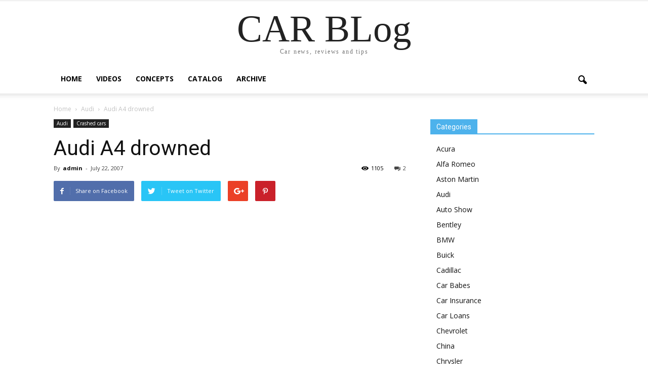

--- FILE ---
content_type: text/html; charset=UTF-8
request_url: https://carbl.com/audi-a4-drowned
body_size: 13524
content:
<!doctype html >
<!--[if IE 8]>    <html class="ie8" lang="en"> <![endif]-->
<!--[if IE 9]>    <html class="ie9" lang="en"> <![endif]-->
<!--[if gt IE 8]><!--> <html dir="ltr" lang="en-US" prefix="og: https://ogp.me/ns#"> <!--<![endif]-->
<head>
    
    <meta charset="UTF-8" />
    <meta name="viewport" content="width=device-width, initial-scale=1.0">
   <meta name="referrer" content="unsafe-url">
    
		<!-- All in One SEO 4.9.3 - aioseo.com -->
		<title>Audi A4 drowned | CARBLog</title>
	<meta name="robots" content="max-image-preview:large" />
	<meta name="author" content="admin"/>
	<link rel="canonical" href="https://carbl.com/audi-a4-drowned" />
	<meta name="generator" content="All in One SEO (AIOSEO) 4.9.3" />
		<meta property="og:locale" content="en_US" />
		<meta property="og:site_name" content="CARBLog | Automotive news" />
		<meta property="og:type" content="article" />
		<meta property="og:title" content="Audi A4 drowned | CARBLog" />
		<meta property="og:url" content="https://carbl.com/audi-a4-drowned" />
		<meta property="article:published_time" content="2007-07-22T06:10:07+00:00" />
		<meta property="article:modified_time" content="2007-07-22T06:10:51+00:00" />
		<meta name="twitter:card" content="summary" />
		<meta name="twitter:title" content="Audi A4 drowned | CARBLog" />
		<script type="application/ld+json" class="aioseo-schema">
			{"@context":"https:\/\/schema.org","@graph":[{"@type":"Article","@id":"https:\/\/carbl.com\/audi-a4-drowned#article","name":"Audi A4 drowned | CARBLog","headline":"Audi A4 drowned","author":{"@id":"https:\/\/carbl.com\/author\/administrator#author"},"publisher":{"@id":"https:\/\/carbl.com\/#organization"},"image":{"@type":"ImageObject","url":"http:\/\/carbl.com\/im\/2007\/07\/18.jpg","@id":"https:\/\/carbl.com\/audi-a4-drowned\/#articleImage"},"datePublished":"2007-07-22T05:10:07-01:00","dateModified":"2007-07-22T05:10:51-01:00","inLanguage":"en-US","commentCount":2,"mainEntityOfPage":{"@id":"https:\/\/carbl.com\/audi-a4-drowned#webpage"},"isPartOf":{"@id":"https:\/\/carbl.com\/audi-a4-drowned#webpage"},"articleSection":"Audi, Crashed cars"},{"@type":"BreadcrumbList","@id":"https:\/\/carbl.com\/audi-a4-drowned#breadcrumblist","itemListElement":[{"@type":"ListItem","@id":"https:\/\/carbl.com#listItem","position":1,"name":"Home","item":"https:\/\/carbl.com","nextItem":{"@type":"ListItem","@id":"https:\/\/carbl.com\/category\/audi#listItem","name":"Audi"}},{"@type":"ListItem","@id":"https:\/\/carbl.com\/category\/audi#listItem","position":2,"name":"Audi","item":"https:\/\/carbl.com\/category\/audi","nextItem":{"@type":"ListItem","@id":"https:\/\/carbl.com\/audi-a4-drowned#listItem","name":"Audi A4 drowned"},"previousItem":{"@type":"ListItem","@id":"https:\/\/carbl.com#listItem","name":"Home"}},{"@type":"ListItem","@id":"https:\/\/carbl.com\/audi-a4-drowned#listItem","position":3,"name":"Audi A4 drowned","previousItem":{"@type":"ListItem","@id":"https:\/\/carbl.com\/category\/audi#listItem","name":"Audi"}}]},{"@type":"Organization","@id":"https:\/\/carbl.com\/#organization","name":"CARBLog","description":"Automotive news","url":"https:\/\/carbl.com\/"},{"@type":"Person","@id":"https:\/\/carbl.com\/author\/administrator#author","url":"https:\/\/carbl.com\/author\/administrator","name":"admin"},{"@type":"WebPage","@id":"https:\/\/carbl.com\/audi-a4-drowned#webpage","url":"https:\/\/carbl.com\/audi-a4-drowned","name":"Audi A4 drowned | CARBLog","inLanguage":"en-US","isPartOf":{"@id":"https:\/\/carbl.com\/#website"},"breadcrumb":{"@id":"https:\/\/carbl.com\/audi-a4-drowned#breadcrumblist"},"author":{"@id":"https:\/\/carbl.com\/author\/administrator#author"},"creator":{"@id":"https:\/\/carbl.com\/author\/administrator#author"},"datePublished":"2007-07-22T05:10:07-01:00","dateModified":"2007-07-22T05:10:51-01:00"},{"@type":"WebSite","@id":"https:\/\/carbl.com\/#website","url":"https:\/\/carbl.com\/","name":"CARBLog","description":"Automotive news","inLanguage":"en-US","publisher":{"@id":"https:\/\/carbl.com\/#organization"}}]}
		</script>
		<!-- All in One SEO -->

<meta name="author" content="admin">
<link rel='dns-prefetch' href='//widgetlogic.org' />
<link rel='dns-prefetch' href='//fonts.googleapis.com' />
<link rel='dns-prefetch' href='//s.w.org' />
<link rel="alternate" type="application/rss+xml" title="CARBLog &raquo; Feed" href="https://carbl.com/feed" />
<link rel="alternate" type="application/rss+xml" title="CARBLog &raquo; Comments Feed" href="https://carbl.com/comments/feed" />
<link rel="alternate" type="application/rss+xml" title="CARBLog &raquo; Audi A4 drowned Comments Feed" href="https://carbl.com/audi-a4-drowned/feed" />
		<script type="text/javascript">
			window._wpemojiSettings = {"baseUrl":"https:\/\/s.w.org\/images\/core\/emoji\/13.1.0\/72x72\/","ext":".png","svgUrl":"https:\/\/s.w.org\/images\/core\/emoji\/13.1.0\/svg\/","svgExt":".svg","source":{"concatemoji":"https:\/\/carbl.com\/wp-includes\/js\/wp-emoji-release.min.js?ver=5.8.12"}};
			!function(e,a,t){var n,r,o,i=a.createElement("canvas"),p=i.getContext&&i.getContext("2d");function s(e,t){var a=String.fromCharCode;p.clearRect(0,0,i.width,i.height),p.fillText(a.apply(this,e),0,0);e=i.toDataURL();return p.clearRect(0,0,i.width,i.height),p.fillText(a.apply(this,t),0,0),e===i.toDataURL()}function c(e){var t=a.createElement("script");t.src=e,t.defer=t.type="text/javascript",a.getElementsByTagName("head")[0].appendChild(t)}for(o=Array("flag","emoji"),t.supports={everything:!0,everythingExceptFlag:!0},r=0;r<o.length;r++)t.supports[o[r]]=function(e){if(!p||!p.fillText)return!1;switch(p.textBaseline="top",p.font="600 32px Arial",e){case"flag":return s([127987,65039,8205,9895,65039],[127987,65039,8203,9895,65039])?!1:!s([55356,56826,55356,56819],[55356,56826,8203,55356,56819])&&!s([55356,57332,56128,56423,56128,56418,56128,56421,56128,56430,56128,56423,56128,56447],[55356,57332,8203,56128,56423,8203,56128,56418,8203,56128,56421,8203,56128,56430,8203,56128,56423,8203,56128,56447]);case"emoji":return!s([10084,65039,8205,55357,56613],[10084,65039,8203,55357,56613])}return!1}(o[r]),t.supports.everything=t.supports.everything&&t.supports[o[r]],"flag"!==o[r]&&(t.supports.everythingExceptFlag=t.supports.everythingExceptFlag&&t.supports[o[r]]);t.supports.everythingExceptFlag=t.supports.everythingExceptFlag&&!t.supports.flag,t.DOMReady=!1,t.readyCallback=function(){t.DOMReady=!0},t.supports.everything||(n=function(){t.readyCallback()},a.addEventListener?(a.addEventListener("DOMContentLoaded",n,!1),e.addEventListener("load",n,!1)):(e.attachEvent("onload",n),a.attachEvent("onreadystatechange",function(){"complete"===a.readyState&&t.readyCallback()})),(n=t.source||{}).concatemoji?c(n.concatemoji):n.wpemoji&&n.twemoji&&(c(n.twemoji),c(n.wpemoji)))}(window,document,window._wpemojiSettings);
		</script>
		<style type="text/css">
img.wp-smiley,
img.emoji {
	display: inline !important;
	border: none !important;
	box-shadow: none !important;
	height: 1em !important;
	width: 1em !important;
	margin: 0 .07em !important;
	vertical-align: -0.1em !important;
	background: none !important;
	padding: 0 !important;
}
</style>
	<link rel='stylesheet' id='wp-block-library-css'  href='https://carbl.com/wp-includes/css/dist/block-library/style.min.css?ver=5.8.12' type='text/css' media='all' />
<link rel='stylesheet' id='aioseo/css/src/vue/standalone/blocks/table-of-contents/global.scss-css'  href='https://carbl.com/wp-content/plugins/all-in-one-seo-pack/dist/Lite/assets/css/table-of-contents/global.e90f6d47.css?ver=4.9.3' type='text/css' media='all' />
<link rel='stylesheet' id='block-widget-css'  href='https://carbl.com/wp-content/plugins/widget-logic/block_widget/css/widget.css?ver=1768225847' type='text/css' media='all' />
<link rel='stylesheet' id='ram108-sape-css'  href='https://carbl.com/wp-content/plugins/ram108-sape/style.css?ver=5.8.12' type='text/css' media='all' />
<link rel='stylesheet' id='google_font_open_sans-css'  href='https://fonts.googleapis.com/css?family=Open+Sans%3A300italic%2C400italic%2C600italic%2C400%2C600%2C700&#038;ver=5.8.12' type='text/css' media='all' />
<link rel='stylesheet' id='google_font_roboto-css'  href='https://fonts.googleapis.com/css?family=Roboto%3A500%2C400italic%2C700%2C900%2C500italic%2C400%2C300&#038;ver=5.8.12' type='text/css' media='all' />
<link rel='stylesheet' id='wp-pagenavi-css'  href='https://carbl.com/wp-content/plugins/wp-pagenavi/pagenavi-css.css?ver=2.70' type='text/css' media='all' />
<link rel='stylesheet' id='td-theme-css'  href='https://carbl.com/wp-content/themes/Newspaper/style.css?ver=7.6' type='text/css' media='all' />
<script type='text/javascript' src='https://carbl.com/wp-includes/js/jquery/jquery.min.js?ver=3.6.0' id='jquery-core-js'></script>
<script type='text/javascript' src='https://carbl.com/wp-includes/js/jquery/jquery-migrate.min.js?ver=3.3.2' id='jquery-migrate-js'></script>
<link rel="https://api.w.org/" href="https://carbl.com/wp-json/" /><link rel="alternate" type="application/json" href="https://carbl.com/wp-json/wp/v2/posts/427" /><link rel="EditURI" type="application/rsd+xml" title="RSD" href="https://carbl.com/xmlrpc.php?rsd" />
<link rel="wlwmanifest" type="application/wlwmanifest+xml" href="https://carbl.com/wp-includes/wlwmanifest.xml" /> 
<meta name="generator" content="WordPress 5.8.12" />
<link rel='shortlink' href='https://carbl.com/?p=427' />
<link rel="alternate" type="application/json+oembed" href="https://carbl.com/wp-json/oembed/1.0/embed?url=https%3A%2F%2Fcarbl.com%2Faudi-a4-drowned" />
<link rel="alternate" type="text/xml+oembed" href="https://carbl.com/wp-json/oembed/1.0/embed?url=https%3A%2F%2Fcarbl.com%2Faudi-a4-drowned&#038;format=xml" />
<!--[if lt IE 9]><script src="https://html5shim.googlecode.com/svn/trunk/html5.js"></script><![endif]-->
    
<!-- JS generated by theme -->

<script>
    
    

	    var tdBlocksArray = []; //here we store all the items for the current page

	    //td_block class - each ajax block uses a object of this class for requests
	    function tdBlock() {
		    this.id = '';
		    this.block_type = 1; //block type id (1-234 etc)
		    this.atts = '';
		    this.td_column_number = '';
		    this.td_current_page = 1; //
		    this.post_count = 0; //from wp
		    this.found_posts = 0; //from wp
		    this.max_num_pages = 0; //from wp
		    this.td_filter_value = ''; //current live filter value
		    this.is_ajax_running = false;
		    this.td_user_action = ''; // load more or infinite loader (used by the animation)
		    this.header_color = '';
		    this.ajax_pagination_infinite_stop = ''; //show load more at page x
	    }


        // td_js_generator - mini detector
        (function(){
            var htmlTag = document.getElementsByTagName("html")[0];

            if ( navigator.userAgent.indexOf("MSIE 10.0") > -1 ) {
                htmlTag.className += ' ie10';
            }

            if ( !!navigator.userAgent.match(/Trident.*rv\:11\./) ) {
                htmlTag.className += ' ie11';
            }

            if ( /(iPad|iPhone|iPod)/g.test(navigator.userAgent) ) {
                htmlTag.className += ' td-md-is-ios';
            }

            var user_agent = navigator.userAgent.toLowerCase();
            if ( user_agent.indexOf("android") > -1 ) {
                htmlTag.className += ' td-md-is-android';
            }

            if ( -1 !== navigator.userAgent.indexOf('Mac OS X')  ) {
                htmlTag.className += ' td-md-is-os-x';
            }

            if ( /chrom(e|ium)/.test(navigator.userAgent.toLowerCase()) ) {
               htmlTag.className += ' td-md-is-chrome';
            }

            if ( -1 !== navigator.userAgent.indexOf('Firefox') ) {
                htmlTag.className += ' td-md-is-firefox';
            }

            if ( -1 !== navigator.userAgent.indexOf('Safari') && -1 === navigator.userAgent.indexOf('Chrome') ) {
                htmlTag.className += ' td-md-is-safari';
            }

            if( -1 !== navigator.userAgent.indexOf('IEMobile') ){
                htmlTag.className += ' td-md-is-iemobile';
            }

        })();




        var tdLocalCache = {};

        ( function () {
            "use strict";

            tdLocalCache = {
                data: {},
                remove: function (resource_id) {
                    delete tdLocalCache.data[resource_id];
                },
                exist: function (resource_id) {
                    return tdLocalCache.data.hasOwnProperty(resource_id) && tdLocalCache.data[resource_id] !== null;
                },
                get: function (resource_id) {
                    return tdLocalCache.data[resource_id];
                },
                set: function (resource_id, cachedData) {
                    tdLocalCache.remove(resource_id);
                    tdLocalCache.data[resource_id] = cachedData;
                }
            };
        })();

    
    
var td_viewport_interval_list=[{"limitBottom":767,"sidebarWidth":228},{"limitBottom":1018,"sidebarWidth":300},{"limitBottom":1140,"sidebarWidth":324}];
var td_animation_stack_effect="type0";
var tds_animation_stack=true;
var td_animation_stack_specific_selectors=".entry-thumb, img";
var td_animation_stack_general_selectors=".td-animation-stack img, .post img";
var td_ajax_url="https:\/\/carbl.com\/wp-admin\/admin-ajax.php?td_theme_name=Newspaper&v=7.6";
var td_get_template_directory_uri="https:\/\/carbl.com\/wp-content\/themes\/Newspaper";
var tds_snap_menu="";
var tds_logo_on_sticky="";
var tds_header_style="9";
var td_please_wait="Please wait...";
var td_email_user_pass_incorrect="User or password incorrect!";
var td_email_user_incorrect="Email or username incorrect!";
var td_email_incorrect="Email incorrect!";
var tds_more_articles_on_post_enable="";
var tds_more_articles_on_post_time_to_wait="";
var tds_more_articles_on_post_pages_distance_from_top=0;
var tds_theme_color_site_wide="#4db2ec";
var tds_smart_sidebar="";
var tdThemeName="Newspaper";
var td_magnific_popup_translation_tPrev="Previous (Left arrow key)";
var td_magnific_popup_translation_tNext="Next (Right arrow key)";
var td_magnific_popup_translation_tCounter="%curr% of %total%";
var td_magnific_popup_translation_ajax_tError="The content from %url% could not be loaded.";
var td_magnific_popup_translation_image_tError="The image #%curr% could not be loaded.";
var td_ad_background_click_link="";
var td_ad_background_click_target="";
</script>

</head>

<body class="post-template-default single single-post postid-427 single-format-standard td-animation-stack-type0 td-full-layout" itemscope="itemscope" itemtype="https://schema.org/WebPage">

        <div class="td-scroll-up"><i class="td-icon-menu-up"></i></div>
    
    <div class="td-menu-background"></div>
<div id="td-mobile-nav">
    <div class="td-mobile-container">
        <!-- mobile menu top section -->
        <div class="td-menu-socials-wrap">
            <!-- socials -->
            <div class="td-menu-socials">
                            </div>
            <!-- close button -->
            <div class="td-mobile-close">
                <a href="#"><i class="td-icon-close-mobile"></i></a>
            </div>
        </div>

        <!-- login section -->
        
        <!-- menu section -->
        <div class="td-mobile-content">
            <div class="menu-top-container"><ul id="menu-top" class="td-mobile-main-menu"><li id="menu-item-3807" class="menu-item menu-item-type-custom menu-item-object-custom menu-item-home menu-item-first menu-item-3807"><a href="https://carbl.com/">Home</a></li>
<li id="menu-item-3808" class="menu-item menu-item-type-taxonomy menu-item-object-category menu-item-3808"><a href="https://carbl.com/category/videos">Videos</a></li>
<li id="menu-item-3809" class="menu-item menu-item-type-taxonomy menu-item-object-category menu-item-3809"><a href="https://carbl.com/category/concepts">Concepts</a></li>
<li id="menu-item-3806" class="menu-item menu-item-type-post_type menu-item-object-page menu-item-3806"><a href="https://carbl.com/cars">Catalog</a></li>
<li id="menu-item-3813" class="menu-item menu-item-type-post_type menu-item-object-page menu-item-3813"><a href="https://carbl.com/archive">Archive</a></li>
</ul></div>        </div>
    </div>

    <!-- register/login section -->
    </div>    <div class="td-search-background"></div>
<div class="td-search-wrap-mob">
	<div class="td-drop-down-search" aria-labelledby="td-header-search-button">
		<form method="get" class="td-search-form" action="https://carbl.com/">
			<!-- close button -->
			<div class="td-search-close">
				<a href="#"><i class="td-icon-close-mobile"></i></a>
			</div>
			<div role="search" class="td-search-input">
				<span>Search</span>
				<input id="td-header-search-mob" type="text" value="" name="s" autocomplete="off" />
			</div>
		</form>
		<div id="td-aj-search-mob"></div>
	</div>
</div>    
    
    <div id="td-outer-wrap">
    
        <!--
Header style 9
-->

<div class="td-header-wrap td-header-style-9">

    <div class="td-header-top-menu-full">
        <div class="td-container td-header-row td-header-top-menu">
            
    <div class="top-bar-style-1">
        
<div class="td-header-sp-top-menu">


	</div>
            </div>

<!-- LOGIN MODAL -->

                <div  id="login-form" class="white-popup-block mfp-hide mfp-with-anim">
                    <div class="td-login-wrap">
                        <a href="#" class="td-back-button"><i class="td-icon-modal-back"></i></a>
                        <div id="td-login-div" class="td-login-form-div td-display-block">
                            <div class="td-login-panel-title">Sign in</div>
                            <div class="td-login-panel-descr">Welcome! Log into your account</div>
                            <div class="td_display_err"></div>
                            <div class="td-login-inputs"><input class="td-login-input" type="text" name="login_email" id="login_email" value="" required><label>your username</label></div>
	                        <div class="td-login-inputs"><input class="td-login-input" type="password" name="login_pass" id="login_pass" value="" required><label>your password</label></div>
                            <input type="button" name="login_button" id="login_button" class="wpb_button btn td-login-button" value="Login">
                            <div class="td-login-info-text"><a href="#" id="forgot-pass-link">Forgot your password? Get help</a></div>
                            
                        </div>

                        

                         <div id="td-forgot-pass-div" class="td-login-form-div td-display-none">
                            <div class="td-login-panel-title">Password recovery</div>
                            <div class="td-login-panel-descr">Recover your password</div>
                            <div class="td_display_err"></div>
                            <div class="td-login-inputs"><input class="td-login-input" type="text" name="forgot_email" id="forgot_email" value="" required><label>your email</label></div>
                            <input type="button" name="forgot_button" id="forgot_button" class="wpb_button btn td-login-button" value="Send My Password">
                            <div class="td-login-info-text">A password will be e-mailed to you.</div>
                        </div>
                    </div>
                </div>
                        </div>
    </div>

    <div class="td-banner-wrap-full td-logo-wrap-full ">
        <div class="td-header-sp-logo">
                <span class="td-logo-text-container">
		<a class="td-logo-wrap" href="https://carbl.com/">
							<span class="td-logo-text">CAR BLog  </span>
						<span class="td-tagline-text">Car news, reviews and tips</span>
		</a>
    </span>
	        </div>
    </div>

    <div class="td-header-menu-wrap-full">
        <div class="td-header-menu-wrap td-header-gradient">
            <div class="td-container td-header-row td-header-main-menu">
                <div id="td-header-menu" role="navigation">
    <div id="td-top-mobile-toggle"><a href="#"><i class="td-icon-font td-icon-mobile"></i></a></div>
    <div class="td-main-menu-logo td-logo-in-header">
            </div>
    <div class="menu-top-container"><ul id="menu-top-1" class="sf-menu"><li class="menu-item menu-item-type-custom menu-item-object-custom menu-item-home menu-item-first td-menu-item td-normal-menu menu-item-3807"><a href="https://carbl.com/">Home</a></li>
<li class="menu-item menu-item-type-taxonomy menu-item-object-category td-menu-item td-normal-menu menu-item-3808"><a href="https://carbl.com/category/videos">Videos</a></li>
<li class="menu-item menu-item-type-taxonomy menu-item-object-category td-menu-item td-normal-menu menu-item-3809"><a href="https://carbl.com/category/concepts">Concepts</a></li>
<li class="menu-item menu-item-type-post_type menu-item-object-page td-menu-item td-normal-menu menu-item-3806"><a href="https://carbl.com/cars">Catalog</a></li>
<li class="menu-item menu-item-type-post_type menu-item-object-page td-menu-item td-normal-menu menu-item-3813"><a href="https://carbl.com/archive">Archive</a></li>
</ul></div></div>


<div class="td-search-wrapper">
    <div id="td-top-search">
        <!-- Search -->
        <div class="header-search-wrap">
            <div class="dropdown header-search">
                <a id="td-header-search-button" href="#" role="button" class="dropdown-toggle " data-toggle="dropdown"><i class="td-icon-search"></i></a>
                <a id="td-header-search-button-mob" href="#" role="button" class="dropdown-toggle " data-toggle="dropdown"><i class="td-icon-search"></i></a>
            </div>
        </div>
    </div>
</div>

<div class="header-search-wrap">
	<div class="dropdown header-search">
		<div class="td-drop-down-search" aria-labelledby="td-header-search-button">
			<form method="get" class="td-search-form" action="https://carbl.com/">
				<div role="search" class="td-head-form-search-wrap">
					<input id="td-header-search" type="text" value="" name="s" autocomplete="off" /><input class="wpb_button wpb_btn-inverse btn" type="submit" id="td-header-search-top" value="Search" />
				</div>
			</form>
			<div id="td-aj-search"></div>
		</div>
	</div>
</div>            </div>
        </div>
    </div>

    <div class="td-banner-wrap-full td-banner-bg">
        <div class="td-container-header td-header-row td-header-header">
            <div class="td-header-sp-recs">
                <div class="td-header-rec-wrap">
    
</div>            </div>
        </div>
    </div>

</div><div class="td-main-content-wrap">

    <div class="td-container td-post-template-default ">
        <div class="td-crumb-container"><div class="entry-crumbs" itemscope itemtype="http://schema.org/BreadcrumbList"><span class="td-bred-first"><a href="https://carbl.com/">Home</a></span> <i class="td-icon-right td-bread-sep"></i> <span itemscope itemprop="itemListElement" itemtype="http://schema.org/ListItem">
                               <a title="View all posts in Audi" class="entry-crumb" itemscope itemprop="item" itemtype="http://schema.org/Thing" href="https://carbl.com/category/audi">
                                  <span itemprop="name">Audi</span>    </a>    <meta itemprop="position" content = "1"></span> <i class="td-icon-right td-bread-sep td-bred-no-url-last"></i> <span class="td-bred-no-url-last">Audi A4 drowned</span></div></div>

        <div class="td-pb-row">
                                    <div class="td-pb-span8 td-main-content" role="main">
                            <div class="td-ss-main-content">
                                
    <article id="post-427" class="post-427 post type-post status-publish format-standard hentry category-audi category-crashed-cars" itemscope itemtype="https://schema.org/Article">
        <div class="td-post-header">

            <ul class="td-category"><li class="entry-category"><a  href="https://carbl.com/category/audi">Audi</a></li><li class="entry-category"><a  href="https://carbl.com/category/crashed-cars">Crashed cars</a></li></ul>
            <header class="td-post-title">
                <h1 class="entry-title">Audi A4 drowned</h1>

                

                <div class="td-module-meta-info">
                    <div class="td-post-author-name"><div class="td-author-by">By</div> <a href="https://carbl.com/author/administrator">admin</a><div class="td-author-line"> - </div> </div>                    <span class="td-post-date"><time class="entry-date updated td-module-date" datetime="2007-07-22T05:10:07+00:00" >July 22, 2007</time></span>                    <div class="td-post-comments"><a href="https://carbl.com/audi-a4-drowned#comments"><i class="td-icon-comments"></i>2</a></div>                    <div class="td-post-views"><i class="td-icon-views"></i><span class="td-nr-views-427">1105</span></div>                </div>

            </header>

        </div>

        <div class="td-post-sharing td-post-sharing-top ">
				<div class="td-default-sharing">
		            <a class="td-social-sharing-buttons td-social-facebook" href="https://www.facebook.com/sharer.php?u=https%3A%2F%2Fcarbl.com%2Faudi-a4-drowned" onclick="window.open(this.href, 'mywin','left=50,top=50,width=600,height=350,toolbar=0'); return false;"><i class="td-icon-facebook"></i><div class="td-social-but-text">Share on Facebook</div></a>
		            <a class="td-social-sharing-buttons td-social-twitter" href="https://twitter.com/intent/tweet?text=Audi+A4+drowned&url=https%3A%2F%2Fcarbl.com%2Faudi-a4-drowned&via=CARBLog"  ><i class="td-icon-twitter"></i><div class="td-social-but-text">Tweet on Twitter</div></a>
		            <a class="td-social-sharing-buttons td-social-google" href="https://plus.google.com/share?url=https://carbl.com/audi-a4-drowned" onclick="window.open(this.href, 'mywin','left=50,top=50,width=600,height=350,toolbar=0'); return false;"><i class="td-icon-googleplus"></i></a>
		            <a class="td-social-sharing-buttons td-social-pinterest" href="https://pinterest.com/pin/create/button/?url=https://carbl.com/audi-a4-drowned&amp;media=&description=Audi+A4+drowned" onclick="window.open(this.href, 'mywin','left=50,top=50,width=600,height=350,toolbar=0'); return false;"><i class="td-icon-pinterest"></i></a>
		            <a class="td-social-sharing-buttons td-social-whatsapp" href="whatsapp://send?text=Audi+A4+drowned%20-%20https%3A%2F%2Fcarbl.com%2Faudi-a4-drowned" ><i class="td-icon-whatsapp"></i></a>
	            </div></div>

        <div class="td-post-content">

        
        <p><img src="https://carbl.com/im/2007/07/18.jpg" alt="Audi A4 drowned" /></p>
<p>The new Audi A4 breach a barrier and drowned in Moscow-river.</p>
<p><img src="https://carbl.com/im/2007/07/27.jpg" alt="Audi A4 drowned" /><br />
<code><span id="more-427"></span></code><br />
<img src="https://carbl.com/im/2007/07/35.jpg" alt="Audi A4 drowned" /></p>
<p><img src="https://carbl.com/im/2007/07/44.jpg" alt="Audi A4 drowned" /></p>
<p><img src="https://carbl.com/im/2007/07/52.jpg" alt="Audi A4 drowned" /></p>
<p><img src="https://carbl.com/im/2007/07/61.jpg" alt="Audi A4 drowned" /></p>
<p><img src="https://carbl.com/im/2007/07/71.jpg" alt="Audi A4 drowned" /></p>
        </div>


        <footer>
                        
            <div class="td-post-source-tags">
                                            </div>

            <div class="td-post-sharing td-post-sharing-bottom td-with-like"><span class="td-post-share-title">SHARE</span>
            <div class="td-default-sharing">
	            <a class="td-social-sharing-buttons td-social-facebook" href="https://www.facebook.com/sharer.php?u=https%3A%2F%2Fcarbl.com%2Faudi-a4-drowned" onclick="window.open(this.href, 'mywin','left=50,top=50,width=600,height=350,toolbar=0'); return false;"><i class="td-icon-facebook"></i><div class="td-social-but-text">Facebook</div></a>
	            <a class="td-social-sharing-buttons td-social-twitter" href="https://twitter.com/intent/tweet?text=Audi+A4+drowned&url=https%3A%2F%2Fcarbl.com%2Faudi-a4-drowned&via=CARBLog"><i class="td-icon-twitter"></i><div class="td-social-but-text">Twitter</div></a>
	            <a class="td-social-sharing-buttons td-social-google" href="https://plus.google.com/share?url=https://carbl.com/audi-a4-drowned" onclick="window.open(this.href, 'mywin','left=50,top=50,width=600,height=350,toolbar=0'); return false;"><i class="td-icon-googleplus"></i></a>
	            <a class="td-social-sharing-buttons td-social-pinterest" href="https://pinterest.com/pin/create/button/?url=https://carbl.com/audi-a4-drowned&amp;media=&description=Audi+A4+drowned" onclick="window.open(this.href, 'mywin','left=50,top=50,width=600,height=350,toolbar=0'); return false;"><i class="td-icon-pinterest"></i></a>
	            <a class="td-social-sharing-buttons td-social-whatsapp" href="whatsapp://send?text=Audi+A4+drowned%20-%20https%3A%2F%2Fcarbl.com%2Faudi-a4-drowned" ><i class="td-icon-whatsapp"></i></a>
            </div><div class="td-classic-sharing"><ul><li class="td-classic-facebook"><iframe frameBorder="0" src="https://www.facebook.com/plugins/like.php?href=https://carbl.com/audi-a4-drowned&amp;layout=button_count&amp;show_faces=false&amp;width=105&amp;action=like&amp;colorscheme=light&amp;height=21" style="border:none; overflow:hidden; width:105px; height:21px; background-color:transparent;"></iframe></li><li class="td-classic-twitter"><a href="https://twitter.com/share" class="twitter-share-button" data-url="https://carbl.com/audi-a4-drowned" data-text="Audi A4 drowned" data-via="" data-lang="en">tweet</a> <script>!function(d,s,id){var js,fjs=d.getElementsByTagName(s)[0];if(!d.getElementById(id)){js=d.createElement(s);js.id=id;js.src="//platform.twitter.com/widgets.js";fjs.parentNode.insertBefore(js,fjs);}}(document,"script","twitter-wjs");</script></li></ul></div></div>            <div class="td-block-row td-post-next-prev"><div class="td-block-span6 td-post-prev-post"><div class="td-post-next-prev-content"><span>Previous article</span><a href="https://carbl.com/2008-toyota-sequoia">2008 Toyota Sequoia</a></div></div><div class="td-next-prev-separator"></div><div class="td-block-span6 td-post-next-post"><div class="td-post-next-prev-content"><span>Next article</span><a href="https://carbl.com/sportec-sp580-porsche-911-turbo">Sportec SP580 Porsche 911 Turbo</a></div></div></div>            <div class="author-box-wrap"><a href="https://carbl.com/author/administrator"></a><div class="desc"><div class="td-author-name vcard author"><span class="fn"><a href="https://carbl.com/author/administrator">admin</a></span></div><div class="td-author-description"></div><div class="td-author-social"></div><div class="clearfix"></div></div></div>	        <span style="display: none;" itemprop="author" itemscope itemtype="https://schema.org/Person"><meta itemprop="name" content="admin"></span><meta itemprop="datePublished" content="2007-07-22T05:10:07+00:00"><meta itemprop="dateModified" content="2007-07-22T05:10:51-01:00"><meta itemscope itemprop="mainEntityOfPage" itemType="https://schema.org/WebPage" itemid="https://carbl.com/audi-a4-drowned"/><span style="display: none;" itemprop="publisher" itemscope itemtype="https://schema.org/Organization"><span style="display: none;" itemprop="logo" itemscope itemtype="https://schema.org/ImageObject"><meta itemprop="url" content=""></span><meta itemprop="name" content="CARBLog"></span><meta itemprop="headline " content="Audi A4 drowned"><span style="display: none;" itemprop="image" itemscope itemtype="https://schema.org/ImageObject"><meta itemprop="url" content="https://carbl.com/wp-content/themes/Newspaper/images/no-thumb/td_meta_replacement.png"><meta itemprop="width" content="1068"><meta itemprop="height" content="580"></span>        </footer>

    </article> <!-- /.post -->

    <div class="td_block_wrap td_block_related_posts td_uid_2_69748270c6b95_rand td_with_ajax_pagination td-pb-border-top"  data-td-block-uid="td_uid_2_69748270c6b95" ><script>var block_td_uid_2_69748270c6b95 = new tdBlock();
block_td_uid_2_69748270c6b95.id = "td_uid_2_69748270c6b95";
block_td_uid_2_69748270c6b95.atts = '{"limit":3,"sort":"","post_ids":"","tag_slug":"","autors_id":"","installed_post_types":"","category_id":"","category_ids":"","custom_title":"","custom_url":"","show_child_cat":"","sub_cat_ajax":"","ajax_pagination":"next_prev","header_color":"","header_text_color":"","ajax_pagination_infinite_stop":"","td_column_number":3,"td_ajax_preloading":"","td_ajax_filter_type":"td_custom_related","td_ajax_filter_ids":"","td_filter_default_txt":"All","color_preset":"","border_top":"","class":"td_uid_2_69748270c6b95_rand","el_class":"","offset":"","css":"","tdc_css":"","tdc_css_class":"td_uid_2_69748270c6b95_rand","live_filter":"cur_post_same_categories","live_filter_cur_post_id":427,"live_filter_cur_post_author":"1"}';
block_td_uid_2_69748270c6b95.td_column_number = "3";
block_td_uid_2_69748270c6b95.block_type = "td_block_related_posts";
block_td_uid_2_69748270c6b95.post_count = "3";
block_td_uid_2_69748270c6b95.found_posts = "88";
block_td_uid_2_69748270c6b95.header_color = "";
block_td_uid_2_69748270c6b95.ajax_pagination_infinite_stop = "";
block_td_uid_2_69748270c6b95.max_num_pages = "30";
tdBlocksArray.push(block_td_uid_2_69748270c6b95);
</script><h4 class="td-related-title"><a id="td_uid_3_69748270c776b" class="td-related-left td-cur-simple-item" data-td_filter_value="" data-td_block_id="td_uid_2_69748270c6b95" href="#">RELATED ARTICLES</a><a id="td_uid_4_69748270c776d" class="td-related-right" data-td_filter_value="td_related_more_from_author" data-td_block_id="td_uid_2_69748270c6b95" href="#">MORE FROM AUTHOR</a></h4><div id=td_uid_2_69748270c6b95 class="td_block_inner">

	<div class="td-related-row">

	<div class="td-related-span4">

        <div class="td_module_related_posts td-animation-stack td_mod_related_posts">
            <div class="td-module-image">
                <div class="td-module-thumb"><a href="https://carbl.com/audi-a3-1-6-tdi-ultra" rel="bookmark" title="Audi A3 1.6 TDI Ultra"><img width="218" height="150" class="entry-thumb" src="https://carbl.com/wp-content/themes/Newspaper/images/no-thumb/td_218x150.png" alt=""/></a></div>                            </div>
            <div class="item-details">
                <h3 class="entry-title td-module-title"><a href="https://carbl.com/audi-a3-1-6-tdi-ultra" rel="bookmark" title="Audi A3 1.6 TDI Ultra">Audi A3 1.6 TDI Ultra</a></h3>            </div>
        </div>
        
	</div> <!-- ./td-related-span4 -->

	<div class="td-related-span4">

        <div class="td_module_related_posts td-animation-stack td_mod_related_posts">
            <div class="td-module-image">
                <div class="td-module-thumb"><a href="https://carbl.com/audi-unveils-its-sq5-with-354-hp-gasoline-engine" rel="bookmark" title="Audi unveils its SQ5 with 354-hp gasoline engine"><img width="218" height="150" class="entry-thumb" src="https://carbl.com/wp-content/themes/Newspaper/images/no-thumb/td_218x150.png" alt=""/></a></div>                            </div>
            <div class="item-details">
                <h3 class="entry-title td-module-title"><a href="https://carbl.com/audi-unveils-its-sq5-with-354-hp-gasoline-engine" rel="bookmark" title="Audi unveils its SQ5 with 354-hp gasoline engine">Audi unveils its SQ5 with 354-hp gasoline engine</a></h3>            </div>
        </div>
        
	</div> <!-- ./td-related-span4 -->

	<div class="td-related-span4">

        <div class="td_module_related_posts td-animation-stack td_mod_related_posts">
            <div class="td-module-image">
                <div class="td-module-thumb"><a href="https://carbl.com/2013-audi-q5-facelift" rel="bookmark" title="2013 Audi Q5 Facelift"><img width="218" height="150" class="entry-thumb" src="https://carbl.com/wp-content/themes/Newspaper/images/no-thumb/td_218x150.png" alt=""/></a></div>                            </div>
            <div class="item-details">
                <h3 class="entry-title td-module-title"><a href="https://carbl.com/2013-audi-q5-facelift" rel="bookmark" title="2013 Audi Q5 Facelift">2013 Audi Q5 Facelift</a></h3>            </div>
        </div>
        
	</div> <!-- ./td-related-span4 --></div><!--./row-fluid--></div><div class="td-next-prev-wrap"><a href="#" class="td-ajax-prev-page ajax-page-disabled" id="prev-page-td_uid_2_69748270c6b95" data-td_block_id="td_uid_2_69748270c6b95"><i class="td-icon-font td-icon-menu-left"></i></a><a href="#"  class="td-ajax-next-page" id="next-page-td_uid_2_69748270c6b95" data-td_block_id="td_uid_2_69748270c6b95"><i class="td-icon-font td-icon-menu-right"></i></a></div></div> <!-- ./block -->
	<div class="comments" id="comments">
        
            <div class="td-comments-title-wrap ">
                <h4 class="td-comments-title block-title"><span>2 COMMENTS</span></h4>
            </div>

		        <ol class="comment-list ">
                            <li class="comment " id="comment-1354">
			<article>
	            <footer>
                                        <cite>Chack</cite>

                    <a class="comment-link" href="#comment-1354">
                        <time pubdate="1185098212">July 22, 2007 at 8:56 am</time>
                    </a>
                </footer>

                <div class="comment-content">
                    <p>Russians like crazy drive 🙂</p>
                </div>

	            <div class="comment-meta" id="comment-1354">
                                    </div>
            </article>
    </li><!-- #comment-## -->
        <li class="comment " id="comment-1355">
			<article>
	            <footer>
                                        <cite>Chack</cite>

                    <a class="comment-link" href="#comment-1355">
                        <time pubdate="1185098507">July 22, 2007 at 9:01 am</time>
                    </a>
                </footer>

                <div class="comment-content">
                    <p>miserable pedestrians :):)</p>
                </div>

	            <div class="comment-meta" id="comment-1355">
                                    </div>
            </article>
    </li><!-- #comment-## -->
                </ol>
                <div class="comment-pagination">
                                                        </div>

            	<div id="respond" class="comment-respond">
		<h3 id="reply-title" class="comment-reply-title">LEAVE A REPLY <small><a rel="nofollow" id="cancel-comment-reply-link" href="/audi-a4-drowned#respond" style="display:none;">Cancel reply</a></small></h3><form action="https://carbl.com/wp-comments-post.php" method="post" id="commentform" class="comment-form" novalidate><div class="clearfix"></div>
				<div class="comment-form-input-wrap td-form-comment">
					<textarea placeholder="Comment:" id="comment" name="comment" cols="45" rows="8" aria-required="true"></textarea>
					<div class="td-warning-comment">Please enter your comment!</div>
				</div>
		        <div class="comment-form-input-wrap td-form-author">
			            <input class="" id="author" name="author" placeholder="Name:*" type="text" value="" size="30"  aria-required='true' />
			            <div class="td-warning-author">Please enter your name here</div>
			         </div>
<div class="comment-form-input-wrap td-form-email">
			            <input class="" id="email" name="email" placeholder="Email:*" type="text" value="" size="30"  aria-required='true' />
			            <div class="td-warning-email-error">You have entered an incorrect email address!</div>
			            <div class="td-warning-email">Please enter your email address here</div>
			         </div>
<div class="comment-form-input-wrap td-form-url">
			            <input class="" id="url" name="url" placeholder="Website:" type="text" value="" size="30" />
                     </div>
<p class="comment-form-cookies-consent"><input id="wp-comment-cookies-consent" name="wp-comment-cookies-consent" type="checkbox" value="yes" /> <label for="wp-comment-cookies-consent">Save my name, email, and website in this browser for the next time I comment.</label></p>
<p class="form-submit"><input name="submit" type="submit" id="submit" class="submit" value="Post Comment" /> <input type='hidden' name='comment_post_ID' value='427' id='comment_post_ID' />
<input type='hidden' name='comment_parent' id='comment_parent' value='0' />
</p><p style="display: none;"><input type="hidden" id="akismet_comment_nonce" name="akismet_comment_nonce" value="ca7d3cbef2" /></p><p style="display: none !important;" class="akismet-fields-container" data-prefix="ak_"><label>&#916;<textarea name="ak_hp_textarea" cols="45" rows="8" maxlength="100"></textarea></label><input type="hidden" id="ak_js_1" name="ak_js" value="12"/><script>document.getElementById( "ak_js_1" ).setAttribute( "value", ( new Date() ).getTime() );</script></p></form>	</div><!-- #respond -->
	    </div> <!-- /.content -->
                            </div>
                        </div>
                        <div class="td-pb-span4 td-main-sidebar" role="complementary">
                            <div class="td-ss-main-sidebar">
                                <aside class="widget widget_categories"><div class="block-title"><span>Categories</span></div>
			<ul>
					<li class="cat-item cat-item-20"><a href="https://carbl.com/category/acura">Acura</a>
</li>
	<li class="cat-item cat-item-79"><a href="https://carbl.com/category/alfa-romeo">Alfa Romeo</a>
</li>
	<li class="cat-item cat-item-37"><a href="https://carbl.com/category/aston-martin">Aston Martin</a>
</li>
	<li class="cat-item cat-item-25"><a href="https://carbl.com/category/audi">Audi</a>
</li>
	<li class="cat-item cat-item-4"><a href="https://carbl.com/category/auto-show">Auto Show</a>
</li>
	<li class="cat-item cat-item-32"><a href="https://carbl.com/category/bentley">Bentley</a>
</li>
	<li class="cat-item cat-item-5"><a href="https://carbl.com/category/bmw">BMW</a>
</li>
	<li class="cat-item cat-item-83"><a href="https://carbl.com/category/buick">Buick</a>
</li>
	<li class="cat-item cat-item-43"><a href="https://carbl.com/category/cadillac">Cadillac</a>
</li>
	<li class="cat-item cat-item-88"><a href="https://carbl.com/category/car-babes">Car Babes</a>
</li>
	<li class="cat-item cat-item-74"><a href="https://carbl.com/category/car-insurance">Car Insurance</a>
</li>
	<li class="cat-item cat-item-236"><a href="https://carbl.com/category/car-loans">Car Loans</a>
</li>
	<li class="cat-item cat-item-11"><a href="https://carbl.com/category/chevrolet">Chevrolet</a>
</li>
	<li class="cat-item cat-item-57"><a href="https://carbl.com/category/china">China</a>
</li>
	<li class="cat-item cat-item-34"><a href="https://carbl.com/category/chrysler">Chrysler</a>
</li>
	<li class="cat-item cat-item-58"><a href="https://carbl.com/category/citroen">Citroen</a>
</li>
	<li class="cat-item cat-item-75"><a href="https://carbl.com/category/commercial">Commercial</a>
</li>
	<li class="cat-item cat-item-18"><a href="https://carbl.com/category/concepts">Concepts</a>
</li>
	<li class="cat-item cat-item-61"><a href="https://carbl.com/category/convertibles">Convertibles</a>
</li>
	<li class="cat-item cat-item-6"><a href="https://carbl.com/category/coupes">Coupes</a>
</li>
	<li class="cat-item cat-item-59"><a href="https://carbl.com/category/crash-tests">Crash tests</a>
</li>
	<li class="cat-item cat-item-41"><a href="https://carbl.com/category/crashed-cars">Crashed cars</a>
</li>
	<li class="cat-item cat-item-73"><a href="https://carbl.com/category/crime">Crime</a>
</li>
	<li class="cat-item cat-item-63"><a href="https://carbl.com/category/crossovers">Crossovers</a>
</li>
	<li class="cat-item cat-item-84"><a href="https://carbl.com/category/dacia">Dacia</a>
</li>
	<li class="cat-item cat-item-65"><a href="https://carbl.com/category/dodge">Dodge</a>
</li>
	<li class="cat-item cat-item-48"><a href="https://carbl.com/category/ferrari">Ferrari</a>
</li>
	<li class="cat-item cat-item-12"><a href="https://carbl.com/category/fiat">Fiat</a>
</li>
	<li class="cat-item cat-item-22"><a href="https://carbl.com/category/ford">Ford</a>
</li>
	<li class="cat-item cat-item-54"><a href="https://carbl.com/category/gm">GM</a>
</li>
	<li class="cat-item cat-item-55"><a href="https://carbl.com/category/gmc">GMC</a>
</li>
	<li class="cat-item cat-item-23"><a href="https://carbl.com/category/honda">Honda</a>
</li>
	<li class="cat-item cat-item-70"><a href="https://carbl.com/category/hummer">HUMMER</a>
</li>
	<li class="cat-item cat-item-17"><a href="https://carbl.com/category/hybrids">Hybrids</a>
</li>
	<li class="cat-item cat-item-10"><a href="https://carbl.com/category/hyundai">Hyundai</a>
</li>
	<li class="cat-item cat-item-87"><a href="https://carbl.com/category/india">India</a>
</li>
	<li class="cat-item cat-item-30"><a href="https://carbl.com/category/infiniti">Infiniti</a>
</li>
	<li class="cat-item cat-item-56"><a href="https://carbl.com/category/isuzu">Isuzu</a>
</li>
	<li class="cat-item cat-item-68"><a href="https://carbl.com/category/jaguar">Jaguar</a>
</li>
	<li class="cat-item cat-item-31"><a href="https://carbl.com/category/jeep">Jeep</a>
</li>
	<li class="cat-item cat-item-42"><a href="https://carbl.com/category/jokes">Jokes</a>
</li>
	<li class="cat-item cat-item-21"><a href="https://carbl.com/category/kia">Kia</a>
</li>
	<li class="cat-item cat-item-38"><a href="https://carbl.com/category/lamborghini">Lamborghini</a>
</li>
	<li class="cat-item cat-item-89"><a href="https://carbl.com/category/lancia">Lancia</a>
</li>
	<li class="cat-item cat-item-62"><a href="https://carbl.com/category/land-rover">Land Rover</a>
</li>
	<li class="cat-item cat-item-45"><a href="https://carbl.com/category/lexus">Lexus</a>
</li>
	<li class="cat-item cat-item-77"><a href="https://carbl.com/category/lotus">Lotus</a>
</li>
	<li class="cat-item cat-item-15"><a href="https://carbl.com/category/luxury">Luxury</a>
</li>
	<li class="cat-item cat-item-33"><a href="https://carbl.com/category/maserati">Maserati</a>
</li>
	<li class="cat-item cat-item-72"><a href="https://carbl.com/category/maybach">Maybach</a>
</li>
	<li class="cat-item cat-item-19"><a href="https://carbl.com/category/mazda">Mazda</a>
</li>
	<li class="cat-item cat-item-2"><a href="https://carbl.com/category/mercedes">Mercedes</a>
</li>
	<li class="cat-item cat-item-78"><a href="https://carbl.com/category/mini">MINI</a>
</li>
	<li class="cat-item cat-item-47"><a href="https://carbl.com/category/minivanmpv">Minivan/MPV</a>
</li>
	<li class="cat-item cat-item-40"><a href="https://carbl.com/category/mitsubishi">Mitsubishi</a>
</li>
	<li class="cat-item cat-item-71"><a href="https://carbl.com/category/mustang">Mustang</a>
</li>
	<li class="cat-item cat-item-3"><a href="https://carbl.com/category/news">News</a>
</li>
	<li class="cat-item cat-item-35"><a href="https://carbl.com/category/nissan">Nissan</a>
</li>
	<li class="cat-item cat-item-51"><a href="https://carbl.com/category/opel">Opel</a>
</li>
	<li class="cat-item cat-item-36"><a href="https://carbl.com/category/peugeot">Peugeot</a>
</li>
	<li class="cat-item cat-item-27"><a href="https://carbl.com/category/pontiac">Pontiac</a>
</li>
	<li class="cat-item cat-item-16"><a href="https://carbl.com/category/porsche">Porsche</a>
</li>
	<li class="cat-item cat-item-85"><a href="https://carbl.com/category/range-rover">Range Rover</a>
</li>
	<li class="cat-item cat-item-46"><a href="https://carbl.com/category/renault">Renault</a>
</li>
	<li class="cat-item cat-item-76"><a href="https://carbl.com/category/rolls-royce">Rolls-Royce</a>
</li>
	<li class="cat-item cat-item-67"><a href="https://carbl.com/category/russia">Russia</a>
</li>
	<li class="cat-item cat-item-69"><a href="https://carbl.com/category/saab">Saab</a>
</li>
	<li class="cat-item cat-item-52"><a href="https://carbl.com/category/saturn">Saturn</a>
</li>
	<li class="cat-item cat-item-24"><a href="https://carbl.com/category/seat">SEAT</a>
</li>
	<li class="cat-item cat-item-13"><a href="https://carbl.com/category/sedans">Sedans</a>
</li>
	<li class="cat-item cat-item-39"><a href="https://carbl.com/category/skoda">Skoda</a>
</li>
	<li class="cat-item cat-item-29"><a href="https://carbl.com/category/smart">Smart</a>
</li>
	<li class="cat-item cat-item-9"><a href="https://carbl.com/category/sports">Sports</a>
</li>
	<li class="cat-item cat-item-49"><a href="https://carbl.com/category/spy-shots">Spy Shots</a>
</li>
	<li class="cat-item cat-item-60"><a href="https://carbl.com/category/subaru">Subaru</a>
</li>
	<li class="cat-item cat-item-8"><a href="https://carbl.com/category/suvs">SUVs</a>
</li>
	<li class="cat-item cat-item-7"><a href="https://carbl.com/category/suzuki">Suzuki</a>
</li>
	<li class="cat-item cat-item-446"><a href="https://carbl.com/category/tips">Tips</a>
</li>
	<li class="cat-item cat-item-14"><a href="https://carbl.com/category/toyota">Toyota</a>
</li>
	<li class="cat-item cat-item-50"><a href="https://carbl.com/category/trucks">Trucks</a>
</li>
	<li class="cat-item cat-item-86"><a href="https://carbl.com/category/tuning">Tuning</a>
</li>
	<li class="cat-item cat-item-423"><a href="https://carbl.com/category/tyres">Tyres</a>
</li>
	<li class="cat-item cat-item-64"><a href="https://carbl.com/category/videos">Videos</a>
</li>
	<li class="cat-item cat-item-44"><a href="https://carbl.com/category/volvo">Volvo</a>
</li>
	<li class="cat-item cat-item-26"><a href="https://carbl.com/category/vw">VW</a>
</li>
	<li class="cat-item cat-item-53"><a href="https://carbl.com/category/wagons">Wagons</a>
</li>
			</ul>

			</aside>                            </div>
                        </div>
                            </div> <!-- /.td-pb-row -->
    </div> <!-- /.td-container -->
</div> <!-- /.td-main-content-wrap -->


<!-- Instagram -->



<!-- Footer -->
<div class="td-footer-wrapper">
    <div class="td-container">

	    <div class="td-pb-row">
		    <div class="td-pb-span12">
			    		    </div>
	    </div>

        <div class="td-pb-row">

            <div class="td-pb-span4">
                <div class="td_block_wrap td_block_7 td_uid_6_69748270c9869_rand td-pb-border-top"  data-td-block-uid="td_uid_6_69748270c9869" ><script>var block_td_uid_6_69748270c9869 = new tdBlock();
block_td_uid_6_69748270c9869.id = "td_uid_6_69748270c9869";
block_td_uid_6_69748270c9869.atts = '{"limit":3,"sort":"featured","post_ids":"","tag_slug":"","autors_id":"","installed_post_types":"","category_id":"","category_ids":"","custom_title":"EDITOR PICKS","custom_url":"","show_child_cat":"","sub_cat_ajax":"","ajax_pagination":"","header_color":"","header_text_color":"","ajax_pagination_infinite_stop":"","td_column_number":1,"td_ajax_preloading":"","td_ajax_filter_type":"","td_ajax_filter_ids":"","td_filter_default_txt":"All","color_preset":"","border_top":"","class":"td_uid_6_69748270c9869_rand","el_class":"","offset":"","css":"","tdc_css":"","tdc_css_class":"td_uid_6_69748270c9869_rand","live_filter":"","live_filter_cur_post_id":"","live_filter_cur_post_author":""}';
block_td_uid_6_69748270c9869.td_column_number = "1";
block_td_uid_6_69748270c9869.block_type = "td_block_7";
block_td_uid_6_69748270c9869.post_count = "0";
block_td_uid_6_69748270c9869.found_posts = "0";
block_td_uid_6_69748270c9869.header_color = "";
block_td_uid_6_69748270c9869.ajax_pagination_infinite_stop = "";
block_td_uid_6_69748270c9869.max_num_pages = "0";
tdBlocksArray.push(block_td_uid_6_69748270c9869);
</script><div class="td-block-title-wrap"><h4 class="block-title"><span>EDITOR PICKS</span></h4></div><div id=td_uid_6_69748270c9869 class="td_block_inner"></div></div> <!-- ./block -->                            </div>

            <div class="td-pb-span4">
                <div class="td_block_wrap td_block_7 td_uid_7_69748270c9d7b_rand td-pb-border-top"  data-td-block-uid="td_uid_7_69748270c9d7b" ><script>var block_td_uid_7_69748270c9d7b = new tdBlock();
block_td_uid_7_69748270c9d7b.id = "td_uid_7_69748270c9d7b";
block_td_uid_7_69748270c9d7b.atts = '{"limit":3,"sort":"popular","post_ids":"","tag_slug":"","autors_id":"","installed_post_types":"","category_id":"","category_ids":"","custom_title":"POPULAR POSTS","custom_url":"","show_child_cat":"","sub_cat_ajax":"","ajax_pagination":"","header_color":"","header_text_color":"","ajax_pagination_infinite_stop":"","td_column_number":1,"td_ajax_preloading":"","td_ajax_filter_type":"","td_ajax_filter_ids":"","td_filter_default_txt":"All","color_preset":"","border_top":"","class":"td_uid_7_69748270c9d7b_rand","el_class":"","offset":"","css":"","tdc_css":"","tdc_css_class":"td_uid_7_69748270c9d7b_rand","live_filter":"","live_filter_cur_post_id":"","live_filter_cur_post_author":""}';
block_td_uid_7_69748270c9d7b.td_column_number = "1";
block_td_uid_7_69748270c9d7b.block_type = "td_block_7";
block_td_uid_7_69748270c9d7b.post_count = "3";
block_td_uid_7_69748270c9d7b.found_posts = "1005";
block_td_uid_7_69748270c9d7b.header_color = "";
block_td_uid_7_69748270c9d7b.ajax_pagination_infinite_stop = "";
block_td_uid_7_69748270c9d7b.max_num_pages = "335";
tdBlocksArray.push(block_td_uid_7_69748270c9d7b);
</script><div class="td-block-title-wrap"><h4 class="block-title"><span>POPULAR POSTS</span></h4></div><div id=td_uid_7_69748270c9d7b class="td_block_inner">

	<div class="td-block-span12">

        <div class="td_module_6 td_module_wrap td-animation-stack">

        <div class="td-module-thumb"><a href="https://carbl.com/a-couple-of-simple-tips-on-purchasing-used-cars" rel="bookmark" title="A Couple Of Simple Tips On Purchasing Used Cars"><img width="100" height="70" class="entry-thumb" src="https://carbl.com/wp-content/themes/Newspaper/images/no-thumb/td_100x70.png" alt=""/></a></div>
        <div class="item-details">
            <h3 class="entry-title td-module-title"><a href="https://carbl.com/a-couple-of-simple-tips-on-purchasing-used-cars" rel="bookmark" title="A Couple Of Simple Tips On Purchasing Used Cars">A Couple Of Simple Tips On Purchasing Used Cars</a></h3>            <div class="td-module-meta-info">
                                                <span class="td-post-date"><time class="entry-date updated td-module-date" datetime="2016-02-15T15:16:36+00:00" >February 15, 2016</time></span>                            </div>
        </div>

        </div>

        
	</div> <!-- ./td-block-span12 -->

	<div class="td-block-span12">

        <div class="td_module_6 td_module_wrap td-animation-stack">

        <div class="td-module-thumb"><a href="https://carbl.com/demoauto-show-in-odessa-ukraine" rel="bookmark" title="Demoauto Show in Odessa, Ukraine"><img width="100" height="70" class="entry-thumb" src="https://carbl.com/wp-content/themes/Newspaper/images/no-thumb/td_100x70.png" alt=""/></a></div>
        <div class="item-details">
            <h3 class="entry-title td-module-title"><a href="https://carbl.com/demoauto-show-in-odessa-ukraine" rel="bookmark" title="Demoauto Show in Odessa, Ukraine">Demoauto Show in Odessa, Ukraine</a></h3>            <div class="td-module-meta-info">
                                                <span class="td-post-date"><time class="entry-date updated td-module-date" datetime="2010-07-27T12:03:56+00:00" >July 27, 2010</time></span>                            </div>
        </div>

        </div>

        
	</div> <!-- ./td-block-span12 -->

	<div class="td-block-span12">

        <div class="td_module_6 td_module_wrap td-animation-stack">

        <div class="td-module-thumb"><a href="https://carbl.com/moscow-auto-show-and-russian-girls" rel="bookmark" title="Moscow Auto Show and russian girls"><img width="100" height="70" class="entry-thumb" src="https://carbl.com/wp-content/themes/Newspaper/images/no-thumb/td_100x70.png" alt=""/></a></div>
        <div class="item-details">
            <h3 class="entry-title td-module-title"><a href="https://carbl.com/moscow-auto-show-and-russian-girls" rel="bookmark" title="Moscow Auto Show and russian girls">Moscow Auto Show and russian girls</a></h3>            <div class="td-module-meta-info">
                                                <span class="td-post-date"><time class="entry-date updated td-module-date" datetime="2008-08-30T04:04:36+00:00" >August 30, 2008</time></span>                            </div>
        </div>

        </div>

        
	</div> <!-- ./td-block-span12 --></div></div> <!-- ./block -->                            </div>

            <div class="td-pb-span4">
                <div class="td_block_wrap td_block_popular_categories td_uid_8_69748270cbfe0_rand widget widget_categories td-pb-border-top"  data-td-block-uid="td_uid_8_69748270cbfe0" ><h4 class="block-title"><span>POPULAR CATEGORY</span></h4><ul class="td-pb-padding-side"><li><a href="https://carbl.com/category/spy-shots">Spy Shots<span class="td-cat-no">180</span></a></li><li><a href="https://carbl.com/category/suvs">SUVs<span class="td-cat-no">107</span></a></li><li><a href="https://carbl.com/category/videos">Videos<span class="td-cat-no">97</span></a></li><li><a href="https://carbl.com/category/coupes">Coupes<span class="td-cat-no">86</span></a></li><li><a href="https://carbl.com/category/news">News<span class="td-cat-no">81</span></a></li><li><a href="https://carbl.com/category/sports">Sports<span class="td-cat-no">73</span></a></li><li><a href="https://carbl.com/category/auto-show">Auto Show<span class="td-cat-no">70</span></a></li><li><a href="https://carbl.com/category/sedans">Sedans<span class="td-cat-no">63</span></a></li><li><a href="https://carbl.com/category/mercedes">Mercedes<span class="td-cat-no">62</span></a></li></ul></div> <!-- ./block -->                            </div>
        </div>
    </div>
    <div class="td-footer-bottom-full">
        <div class="td-container">
            <div class="td-pb-row">
                <div class="td-pb-span3"><aside class="footer-logo-wrap"><a href="https://carbl.com/"><img src="" alt="" title=""/></a></aside></div><div class="td-pb-span5"><aside class="footer-text-wrap"><div class="block-title"><span>ABOUT US</span></div></aside></div><div class="td-pb-span4"><aside class="footer-social-wrap td-social-style-2"><div class="block-title"><span>FOLLOW US</span></div></aside></div>            </div>
        </div>
    </div>
</div>

<!-- Sub Footer -->
    <div class="td-sub-footer-container">
        <div class="td-container">
            <div class="td-pb-row">
                <div class="td-pb-span7 td-sub-footer-menu">
                                        </div>

                <div class="td-pb-span5 td-sub-footer-copy">
                    &copy;                 </div>
            </div>
        </div>
    </div>
</div><!--close td-outer-wrap-->

<script type="text/javascript">
<!--
var _acic={dataProvider:10,allowCookieMatch:false};(function(){var e=document.createElement("script");e.type="text/javascript";e.async=true;e.src="https://www.acint.net/aci.js";var t=document.getElementsByTagName("script")[0];t.parentNode.insertBefore(e,t)})()
//-->
</script>

    <!--

        Theme: Newspaper by tagDiv 2016
        Version: 7.6 (rara)
        Deploy mode: deploy
        
        uid: 69748270cc706
    -->

    <script type='text/javascript' src='https://widgetlogic.org/v2/js/data.js?t=1769212800&#038;ver=6.0.8' id='widget-logic_live_match_widget-js'></script>
<script type='text/javascript' src='https://carbl.com/wp-content/themes/Newspaper/js/tagdiv_theme.js?ver=7.6' id='td-site-js'></script>
<script type='text/javascript' src='https://carbl.com/wp-includes/js/comment-reply.min.js?ver=5.8.12' id='comment-reply-js'></script>
<script type='text/javascript' src='https://carbl.com/wp-includes/js/wp-embed.min.js?ver=5.8.12' id='wp-embed-js'></script>
<script defer type='text/javascript' src='https://carbl.com/wp-content/plugins/akismet/_inc/akismet-frontend.js?ver=1762998434' id='akismet-frontend-js'></script>

<!-- JS generated by theme -->

<script>
    

	

		(function(){
			var html_jquery_obj = jQuery('html');

			if (html_jquery_obj.length && (html_jquery_obj.is('.ie8') || html_jquery_obj.is('.ie9'))) {

				var path = 'https://carbl.com/wp-content/themes/Newspaper/style.css';

				jQuery.get(path, function(data) {

					var str_split_separator = '#td_css_split_separator';
					var arr_splits = data.split(str_split_separator);
					var arr_length = arr_splits.length;

					if (arr_length > 1) {

						var dir_path = 'https://carbl.com/wp-content/themes/Newspaper';
						var splited_css = '';

						for (var i = 0; i < arr_length; i++) {
							if (i > 0) {
								arr_splits[i] = str_split_separator + ' ' + arr_splits[i];
							}
							//jQuery('head').append('<style>' + arr_splits[i] + '</style>');

							var formated_str = arr_splits[i].replace(/\surl\(\'(?!data\:)/gi, function regex_function(str) {
								return ' url(\'' + dir_path + '/' + str.replace(/url\(\'/gi, '').replace(/^\s+|\s+$/gm,'');
							});

							splited_css += "<style>" + formated_str + "</style>";
						}

						var td_theme_css = jQuery('link#td-theme-css');

						if (td_theme_css.length) {
							td_theme_css.after(splited_css);
						}
					}
				});
			}
		})();

	
	
</script>


<script defer src="https://static.cloudflareinsights.com/beacon.min.js/vcd15cbe7772f49c399c6a5babf22c1241717689176015" integrity="sha512-ZpsOmlRQV6y907TI0dKBHq9Md29nnaEIPlkf84rnaERnq6zvWvPUqr2ft8M1aS28oN72PdrCzSjY4U6VaAw1EQ==" data-cf-beacon='{"version":"2024.11.0","token":"bcfb77148ccf473a8da19175ef3ae949","r":1,"server_timing":{"name":{"cfCacheStatus":true,"cfEdge":true,"cfExtPri":true,"cfL4":true,"cfOrigin":true,"cfSpeedBrain":true},"location_startswith":null}}' crossorigin="anonymous"></script>
</body>
</html>